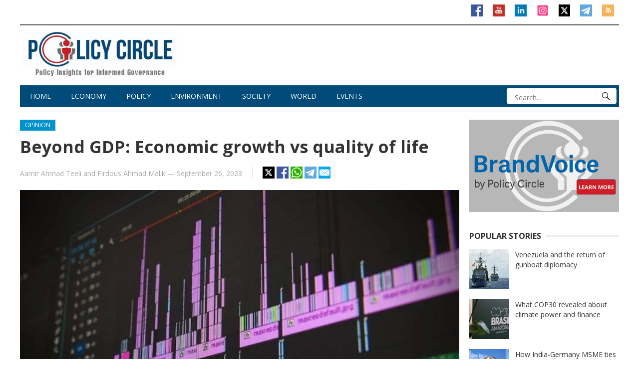

--- FILE ---
content_type: text/html; charset=UTF-8
request_url: https://www.policycircle.org/opinion/gdp-gowth-economic-development/
body_size: 19945
content:
<!DOCTYPE html>
<html lang="en-GB" prefix="og: https://ogp.me/ns#">
<head>
<meta charset="UTF-8">
<meta name="viewport" content="width=device-width, initial-scale=1">
<meta http-equiv="X-UA-Compatible" content="IE=edge">
<meta name="HandheldFriendly" content="true">
<link rel="profile" href="http://gmpg.org/xfn/11">
<link rel="icon" type="image/png" href="https://www.policycircle.org/wp-content/uploads/2020/01/logo.jpg" />

<!-- Author Meta Tags by Molongui Authorship, visit: https://wordpress.org/plugins/molongui-authorship/ -->
<meta name="author" content="Aamir Ahmad Teeli">
<meta name="author" content="Firdous Ahmad Malik">
<!-- /Molongui Authorship -->

<script>
					(function(){
						var zccmpurl = new URL(document.location.href);
						var cmp_id =  zccmpurl.search.split('zc_rid=')[1];
						if (cmp_id != undefined) {
							document.cookie = 'zc_rid=' + cmp_id + ';max-age=10800;path=/';
						}
					})();
				</script>
<!-- Search Engine Optimization by Rank Math PRO - https://rankmath.com/ -->
<title>Beyond GDP: Economic growth vs quality of life | Policy Circle</title>
<meta name="description" content="A compelling case for replacing #GDP as a measure of #economicdevelopment with more holistic indicators of #prosperity and well-being. #welfareeconomics #sdgs"/>
<meta name="robots" content="follow, index, max-snippet:-1, max-video-preview:-1, max-image-preview:large"/>
<link rel="canonical" href="https://www.policycircle.org/opinion/gdp-gowth-economic-development/" />
<meta property="og:locale" content="en_GB" />
<meta property="og:type" content="article" />
<meta property="og:title" content="Beyond GDP: Economic growth vs quality of life | Policy Circle" />
<meta property="og:description" content="A compelling case for replacing #GDP as a measure of #economicdevelopment with more holistic indicators of #prosperity and well-being. #welfareeconomics #sdgs" />
<meta property="og:url" content="https://www.policycircle.org/opinion/gdp-gowth-economic-development/" />
<meta property="og:site_name" content="Policy Circle" />
<meta property="article:tag" content="economic development" />
<meta property="article:tag" content="GDP" />
<meta property="article:tag" content="newsletter" />
<meta property="article:section" content="Opinion" />
<meta property="og:updated_time" content="2023-09-27T23:53:45+05:30" />
<meta property="og:image" content="https://www.policycircle.org/wp-content/uploads/2023/09/growth10.jpg" />
<meta property="og:image:secure_url" content="https://www.policycircle.org/wp-content/uploads/2023/09/growth10.jpg" />
<meta property="og:image:width" content="750" />
<meta property="og:image:height" content="501" />
<meta property="og:image:alt" content="GDP as a measure of prosperity" />
<meta property="og:image:type" content="image/jpeg" />
<meta property="article:published_time" content="2023-09-26T00:02:53+05:30" />
<meta property="article:modified_time" content="2023-09-27T23:53:45+05:30" />
<meta name="twitter:card" content="summary_large_image" />
<meta name="twitter:title" content="Beyond GDP: Economic growth vs quality of life | Policy Circle" />
<meta name="twitter:description" content="A compelling case for replacing #GDP as a measure of #economicdevelopment with more holistic indicators of #prosperity and well-being. #welfareeconomics #sdgs" />
<meta name="twitter:image" content="https://www.policycircle.org/wp-content/uploads/2023/09/growth10.jpg" />
<meta name="twitter:label1" content="Written by" />
<meta name="twitter:data1" content="Aamir Ahmad Teeli&nbsp;and&nbsp;Firdous Ahmad Malik" />
<meta name="twitter:label2" content="Time to read" />
<meta name="twitter:data2" content="6 minutes" />
<script type="application/ld+json" class="rank-math-schema-pro">{"@context":"https://schema.org","@graph":[{"@type":"Organization","@id":"https://www.policycircle.org/#organization","name":"Policy Circle","url":"https://www.policycircle.org","logo":{"@type":"ImageObject","@id":"https://www.policycircle.org/#logo","url":"https://www.policycircle.org/wp-content/uploads/2020/12/cropped-logo.jpg","contentUrl":"https://www.policycircle.org/wp-content/uploads/2020/12/cropped-logo.jpg","caption":"Policy Circle","inLanguage":"en-GB","width":"298","height":"298"},"description":"Policy Circle is a thought leadership platform dedicated to fostering informed dialogue on economy, public policy, and sustainable development."},{"@type":"WebSite","@id":"https://www.policycircle.org/#website","url":"https://www.policycircle.org","name":"Policy Circle","publisher":{"@id":"https://www.policycircle.org/#organization"},"inLanguage":"en-GB"},{"@type":"ImageObject","@id":"https://www.policycircle.org/wp-content/uploads/2023/09/growth10.jpg","url":"https://www.policycircle.org/wp-content/uploads/2023/09/growth10.jpg","width":"750","height":"501","caption":"GDP as a measure of prosperity","inLanguage":"en-GB"},{"@type":"WebPage","@id":"https://www.policycircle.org/opinion/gdp-gowth-economic-development/#webpage","url":"https://www.policycircle.org/opinion/gdp-gowth-economic-development/","name":"Beyond GDP: Economic growth vs quality of life | Policy Circle","datePublished":"2023-09-26T00:02:53+05:30","dateModified":"2023-09-27T23:53:45+05:30","isPartOf":{"@id":"https://www.policycircle.org/#website"},"primaryImageOfPage":{"@id":"https://www.policycircle.org/wp-content/uploads/2023/09/growth10.jpg"},"inLanguage":"en-GB"},{"@type":"Person","name":"Aamir Ahmad Teeli","image":{"@type":"ImageObject","url":"https://secure.gravatar.com/avatar/?s=96&amp;d=mm&amp;r=g"}},{"@type":"NewsArticle","headline":"Beyond GDP: Economic growth vs quality of life | Policy Circle","keywords":"GDP,SDGs,economic development","datePublished":"2023-09-26T00:02:53+05:30","dateModified":"2023-09-27T23:53:45+05:30","articleSection":"Economy, Opinion","author":{"@id":"https://www.policycircle.org/author/admin/?mab_v3=15121","name":"Aamir Ahmad Teeli&nbsp;and&nbsp;Firdous Ahmad Malik"},"publisher":{"@id":"https://www.policycircle.org/#organization"},"description":"A compelling case for replacing #GDP as a measure of #economicdevelopment with more holistic indicators of #prosperity and well-being. #welfareeconomics #sdgs","name":"Beyond GDP: Economic growth vs quality of life | Policy Circle","@id":"https://www.policycircle.org/opinion/gdp-gowth-economic-development/#richSnippet","isPartOf":{"@id":"https://www.policycircle.org/opinion/gdp-gowth-economic-development/#webpage"},"image":{"@id":"https://www.policycircle.org/wp-content/uploads/2023/09/growth10.jpg"},"inLanguage":"en-GB","mainEntityOfPage":{"@id":"https://www.policycircle.org/opinion/gdp-gowth-economic-development/#webpage"}}]}</script>
<!-- /Rank Math WordPress SEO plugin -->

<link rel='dns-prefetch' href='//fonts.googleapis.com' />
<link rel='dns-prefetch' href='//cdn.jsdelivr.net' />
<link rel="alternate" type="application/rss+xml" title="Policy Circle &raquo; Feed" href="https://www.policycircle.org/feed/" />
<link rel="alternate" type="application/rss+xml" title="Policy Circle &raquo; Comments Feed" href="https://www.policycircle.org/comments/feed/" />
<link rel="alternate" title="oEmbed (JSON)" type="application/json+oembed" href="https://www.policycircle.org/wp-json/oembed/1.0/embed?url=https%3A%2F%2Fwww.policycircle.org%2Fopinion%2Fgdp-gowth-economic-development%2F" />
<link rel="alternate" title="oEmbed (XML)" type="text/xml+oembed" href="https://www.policycircle.org/wp-json/oembed/1.0/embed?url=https%3A%2F%2Fwww.policycircle.org%2Fopinion%2Fgdp-gowth-economic-development%2F&#038;format=xml" />
<style id='wp-img-auto-sizes-contain-inline-css' type='text/css'>
img:is([sizes=auto i],[sizes^="auto," i]){contain-intrinsic-size:3000px 1500px}
/*# sourceURL=wp-img-auto-sizes-contain-inline-css */
</style>
<style id='wp-emoji-styles-inline-css' type='text/css'>

	img.wp-smiley, img.emoji {
		display: inline !important;
		border: none !important;
		box-shadow: none !important;
		height: 1em !important;
		width: 1em !important;
		margin: 0 0.07em !important;
		vertical-align: -0.1em !important;
		background: none !important;
		padding: 0 !important;
	}
/*# sourceURL=wp-emoji-styles-inline-css */
</style>
<style id='wp-block-library-inline-css' type='text/css'>
:root{--wp-block-synced-color:#7a00df;--wp-block-synced-color--rgb:122,0,223;--wp-bound-block-color:var(--wp-block-synced-color);--wp-editor-canvas-background:#ddd;--wp-admin-theme-color:#007cba;--wp-admin-theme-color--rgb:0,124,186;--wp-admin-theme-color-darker-10:#006ba1;--wp-admin-theme-color-darker-10--rgb:0,107,160.5;--wp-admin-theme-color-darker-20:#005a87;--wp-admin-theme-color-darker-20--rgb:0,90,135;--wp-admin-border-width-focus:2px}@media (min-resolution:192dpi){:root{--wp-admin-border-width-focus:1.5px}}.wp-element-button{cursor:pointer}:root .has-very-light-gray-background-color{background-color:#eee}:root .has-very-dark-gray-background-color{background-color:#313131}:root .has-very-light-gray-color{color:#eee}:root .has-very-dark-gray-color{color:#313131}:root .has-vivid-green-cyan-to-vivid-cyan-blue-gradient-background{background:linear-gradient(135deg,#00d084,#0693e3)}:root .has-purple-crush-gradient-background{background:linear-gradient(135deg,#34e2e4,#4721fb 50%,#ab1dfe)}:root .has-hazy-dawn-gradient-background{background:linear-gradient(135deg,#faaca8,#dad0ec)}:root .has-subdued-olive-gradient-background{background:linear-gradient(135deg,#fafae1,#67a671)}:root .has-atomic-cream-gradient-background{background:linear-gradient(135deg,#fdd79a,#004a59)}:root .has-nightshade-gradient-background{background:linear-gradient(135deg,#330968,#31cdcf)}:root .has-midnight-gradient-background{background:linear-gradient(135deg,#020381,#2874fc)}:root{--wp--preset--font-size--normal:16px;--wp--preset--font-size--huge:42px}.has-regular-font-size{font-size:1em}.has-larger-font-size{font-size:2.625em}.has-normal-font-size{font-size:var(--wp--preset--font-size--normal)}.has-huge-font-size{font-size:var(--wp--preset--font-size--huge)}.has-text-align-center{text-align:center}.has-text-align-left{text-align:left}.has-text-align-right{text-align:right}.has-fit-text{white-space:nowrap!important}#end-resizable-editor-section{display:none}.aligncenter{clear:both}.items-justified-left{justify-content:flex-start}.items-justified-center{justify-content:center}.items-justified-right{justify-content:flex-end}.items-justified-space-between{justify-content:space-between}.screen-reader-text{border:0;clip-path:inset(50%);height:1px;margin:-1px;overflow:hidden;padding:0;position:absolute;width:1px;word-wrap:normal!important}.screen-reader-text:focus{background-color:#ddd;clip-path:none;color:#444;display:block;font-size:1em;height:auto;left:5px;line-height:normal;padding:15px 23px 14px;text-decoration:none;top:5px;width:auto;z-index:100000}html :where(.has-border-color){border-style:solid}html :where([style*=border-top-color]){border-top-style:solid}html :where([style*=border-right-color]){border-right-style:solid}html :where([style*=border-bottom-color]){border-bottom-style:solid}html :where([style*=border-left-color]){border-left-style:solid}html :where([style*=border-width]){border-style:solid}html :where([style*=border-top-width]){border-top-style:solid}html :where([style*=border-right-width]){border-right-style:solid}html :where([style*=border-bottom-width]){border-bottom-style:solid}html :where([style*=border-left-width]){border-left-style:solid}html :where(img[class*=wp-image-]){height:auto;max-width:100%}:where(figure){margin:0 0 1em}html :where(.is-position-sticky){--wp-admin--admin-bar--position-offset:var(--wp-admin--admin-bar--height,0px)}@media screen and (max-width:600px){html :where(.is-position-sticky){--wp-admin--admin-bar--position-offset:0px}}

/*# sourceURL=wp-block-library-inline-css */
</style><style id='wp-block-image-inline-css' type='text/css'>
.wp-block-image>a,.wp-block-image>figure>a{display:inline-block}.wp-block-image img{box-sizing:border-box;height:auto;max-width:100%;vertical-align:bottom}@media not (prefers-reduced-motion){.wp-block-image img.hide{visibility:hidden}.wp-block-image img.show{animation:show-content-image .4s}}.wp-block-image[style*=border-radius] img,.wp-block-image[style*=border-radius]>a{border-radius:inherit}.wp-block-image.has-custom-border img{box-sizing:border-box}.wp-block-image.aligncenter{text-align:center}.wp-block-image.alignfull>a,.wp-block-image.alignwide>a{width:100%}.wp-block-image.alignfull img,.wp-block-image.alignwide img{height:auto;width:100%}.wp-block-image .aligncenter,.wp-block-image .alignleft,.wp-block-image .alignright,.wp-block-image.aligncenter,.wp-block-image.alignleft,.wp-block-image.alignright{display:table}.wp-block-image .aligncenter>figcaption,.wp-block-image .alignleft>figcaption,.wp-block-image .alignright>figcaption,.wp-block-image.aligncenter>figcaption,.wp-block-image.alignleft>figcaption,.wp-block-image.alignright>figcaption{caption-side:bottom;display:table-caption}.wp-block-image .alignleft{float:left;margin:.5em 1em .5em 0}.wp-block-image .alignright{float:right;margin:.5em 0 .5em 1em}.wp-block-image .aligncenter{margin-left:auto;margin-right:auto}.wp-block-image :where(figcaption){margin-bottom:1em;margin-top:.5em}.wp-block-image.is-style-circle-mask img{border-radius:9999px}@supports ((-webkit-mask-image:none) or (mask-image:none)) or (-webkit-mask-image:none){.wp-block-image.is-style-circle-mask img{border-radius:0;-webkit-mask-image:url('data:image/svg+xml;utf8,<svg viewBox="0 0 100 100" xmlns="http://www.w3.org/2000/svg"><circle cx="50" cy="50" r="50"/></svg>');mask-image:url('data:image/svg+xml;utf8,<svg viewBox="0 0 100 100" xmlns="http://www.w3.org/2000/svg"><circle cx="50" cy="50" r="50"/></svg>');mask-mode:alpha;-webkit-mask-position:center;mask-position:center;-webkit-mask-repeat:no-repeat;mask-repeat:no-repeat;-webkit-mask-size:contain;mask-size:contain}}:root :where(.wp-block-image.is-style-rounded img,.wp-block-image .is-style-rounded img){border-radius:9999px}.wp-block-image figure{margin:0}.wp-lightbox-container{display:flex;flex-direction:column;position:relative}.wp-lightbox-container img{cursor:zoom-in}.wp-lightbox-container img:hover+button{opacity:1}.wp-lightbox-container button{align-items:center;backdrop-filter:blur(16px) saturate(180%);background-color:#5a5a5a40;border:none;border-radius:4px;cursor:zoom-in;display:flex;height:20px;justify-content:center;opacity:0;padding:0;position:absolute;right:16px;text-align:center;top:16px;width:20px;z-index:100}@media not (prefers-reduced-motion){.wp-lightbox-container button{transition:opacity .2s ease}}.wp-lightbox-container button:focus-visible{outline:3px auto #5a5a5a40;outline:3px auto -webkit-focus-ring-color;outline-offset:3px}.wp-lightbox-container button:hover{cursor:pointer;opacity:1}.wp-lightbox-container button:focus{opacity:1}.wp-lightbox-container button:focus,.wp-lightbox-container button:hover,.wp-lightbox-container button:not(:hover):not(:active):not(.has-background){background-color:#5a5a5a40;border:none}.wp-lightbox-overlay{box-sizing:border-box;cursor:zoom-out;height:100vh;left:0;overflow:hidden;position:fixed;top:0;visibility:hidden;width:100%;z-index:100000}.wp-lightbox-overlay .close-button{align-items:center;cursor:pointer;display:flex;justify-content:center;min-height:40px;min-width:40px;padding:0;position:absolute;right:calc(env(safe-area-inset-right) + 16px);top:calc(env(safe-area-inset-top) + 16px);z-index:5000000}.wp-lightbox-overlay .close-button:focus,.wp-lightbox-overlay .close-button:hover,.wp-lightbox-overlay .close-button:not(:hover):not(:active):not(.has-background){background:none;border:none}.wp-lightbox-overlay .lightbox-image-container{height:var(--wp--lightbox-container-height);left:50%;overflow:hidden;position:absolute;top:50%;transform:translate(-50%,-50%);transform-origin:top left;width:var(--wp--lightbox-container-width);z-index:9999999999}.wp-lightbox-overlay .wp-block-image{align-items:center;box-sizing:border-box;display:flex;height:100%;justify-content:center;margin:0;position:relative;transform-origin:0 0;width:100%;z-index:3000000}.wp-lightbox-overlay .wp-block-image img{height:var(--wp--lightbox-image-height);min-height:var(--wp--lightbox-image-height);min-width:var(--wp--lightbox-image-width);width:var(--wp--lightbox-image-width)}.wp-lightbox-overlay .wp-block-image figcaption{display:none}.wp-lightbox-overlay button{background:none;border:none}.wp-lightbox-overlay .scrim{background-color:#fff;height:100%;opacity:.9;position:absolute;width:100%;z-index:2000000}.wp-lightbox-overlay.active{visibility:visible}@media not (prefers-reduced-motion){.wp-lightbox-overlay.active{animation:turn-on-visibility .25s both}.wp-lightbox-overlay.active img{animation:turn-on-visibility .35s both}.wp-lightbox-overlay.show-closing-animation:not(.active){animation:turn-off-visibility .35s both}.wp-lightbox-overlay.show-closing-animation:not(.active) img{animation:turn-off-visibility .25s both}.wp-lightbox-overlay.zoom.active{animation:none;opacity:1;visibility:visible}.wp-lightbox-overlay.zoom.active .lightbox-image-container{animation:lightbox-zoom-in .4s}.wp-lightbox-overlay.zoom.active .lightbox-image-container img{animation:none}.wp-lightbox-overlay.zoom.active .scrim{animation:turn-on-visibility .4s forwards}.wp-lightbox-overlay.zoom.show-closing-animation:not(.active){animation:none}.wp-lightbox-overlay.zoom.show-closing-animation:not(.active) .lightbox-image-container{animation:lightbox-zoom-out .4s}.wp-lightbox-overlay.zoom.show-closing-animation:not(.active) .lightbox-image-container img{animation:none}.wp-lightbox-overlay.zoom.show-closing-animation:not(.active) .scrim{animation:turn-off-visibility .4s forwards}}@keyframes show-content-image{0%{visibility:hidden}99%{visibility:hidden}to{visibility:visible}}@keyframes turn-on-visibility{0%{opacity:0}to{opacity:1}}@keyframes turn-off-visibility{0%{opacity:1;visibility:visible}99%{opacity:0;visibility:visible}to{opacity:0;visibility:hidden}}@keyframes lightbox-zoom-in{0%{transform:translate(calc((-100vw + var(--wp--lightbox-scrollbar-width))/2 + var(--wp--lightbox-initial-left-position)),calc(-50vh + var(--wp--lightbox-initial-top-position))) scale(var(--wp--lightbox-scale))}to{transform:translate(-50%,-50%) scale(1)}}@keyframes lightbox-zoom-out{0%{transform:translate(-50%,-50%) scale(1);visibility:visible}99%{visibility:visible}to{transform:translate(calc((-100vw + var(--wp--lightbox-scrollbar-width))/2 + var(--wp--lightbox-initial-left-position)),calc(-50vh + var(--wp--lightbox-initial-top-position))) scale(var(--wp--lightbox-scale));visibility:hidden}}
/*# sourceURL=https://www.policycircle.org/wp-includes/blocks/image/style.min.css */
</style>
<style id='global-styles-inline-css' type='text/css'>
:root{--wp--preset--aspect-ratio--square: 1;--wp--preset--aspect-ratio--4-3: 4/3;--wp--preset--aspect-ratio--3-4: 3/4;--wp--preset--aspect-ratio--3-2: 3/2;--wp--preset--aspect-ratio--2-3: 2/3;--wp--preset--aspect-ratio--16-9: 16/9;--wp--preset--aspect-ratio--9-16: 9/16;--wp--preset--color--black: #000000;--wp--preset--color--cyan-bluish-gray: #abb8c3;--wp--preset--color--white: #ffffff;--wp--preset--color--pale-pink: #f78da7;--wp--preset--color--vivid-red: #cf2e2e;--wp--preset--color--luminous-vivid-orange: #ff6900;--wp--preset--color--luminous-vivid-amber: #fcb900;--wp--preset--color--light-green-cyan: #7bdcb5;--wp--preset--color--vivid-green-cyan: #00d084;--wp--preset--color--pale-cyan-blue: #8ed1fc;--wp--preset--color--vivid-cyan-blue: #0693e3;--wp--preset--color--vivid-purple: #9b51e0;--wp--preset--gradient--vivid-cyan-blue-to-vivid-purple: linear-gradient(135deg,rgb(6,147,227) 0%,rgb(155,81,224) 100%);--wp--preset--gradient--light-green-cyan-to-vivid-green-cyan: linear-gradient(135deg,rgb(122,220,180) 0%,rgb(0,208,130) 100%);--wp--preset--gradient--luminous-vivid-amber-to-luminous-vivid-orange: linear-gradient(135deg,rgb(252,185,0) 0%,rgb(255,105,0) 100%);--wp--preset--gradient--luminous-vivid-orange-to-vivid-red: linear-gradient(135deg,rgb(255,105,0) 0%,rgb(207,46,46) 100%);--wp--preset--gradient--very-light-gray-to-cyan-bluish-gray: linear-gradient(135deg,rgb(238,238,238) 0%,rgb(169,184,195) 100%);--wp--preset--gradient--cool-to-warm-spectrum: linear-gradient(135deg,rgb(74,234,220) 0%,rgb(151,120,209) 20%,rgb(207,42,186) 40%,rgb(238,44,130) 60%,rgb(251,105,98) 80%,rgb(254,248,76) 100%);--wp--preset--gradient--blush-light-purple: linear-gradient(135deg,rgb(255,206,236) 0%,rgb(152,150,240) 100%);--wp--preset--gradient--blush-bordeaux: linear-gradient(135deg,rgb(254,205,165) 0%,rgb(254,45,45) 50%,rgb(107,0,62) 100%);--wp--preset--gradient--luminous-dusk: linear-gradient(135deg,rgb(255,203,112) 0%,rgb(199,81,192) 50%,rgb(65,88,208) 100%);--wp--preset--gradient--pale-ocean: linear-gradient(135deg,rgb(255,245,203) 0%,rgb(182,227,212) 50%,rgb(51,167,181) 100%);--wp--preset--gradient--electric-grass: linear-gradient(135deg,rgb(202,248,128) 0%,rgb(113,206,126) 100%);--wp--preset--gradient--midnight: linear-gradient(135deg,rgb(2,3,129) 0%,rgb(40,116,252) 100%);--wp--preset--font-size--small: 13px;--wp--preset--font-size--medium: 20px;--wp--preset--font-size--large: 36px;--wp--preset--font-size--x-large: 42px;--wp--preset--spacing--20: 0.44rem;--wp--preset--spacing--30: 0.67rem;--wp--preset--spacing--40: 1rem;--wp--preset--spacing--50: 1.5rem;--wp--preset--spacing--60: 2.25rem;--wp--preset--spacing--70: 3.38rem;--wp--preset--spacing--80: 5.06rem;--wp--preset--shadow--natural: 6px 6px 9px rgba(0, 0, 0, 0.2);--wp--preset--shadow--deep: 12px 12px 50px rgba(0, 0, 0, 0.4);--wp--preset--shadow--sharp: 6px 6px 0px rgba(0, 0, 0, 0.2);--wp--preset--shadow--outlined: 6px 6px 0px -3px rgb(255, 255, 255), 6px 6px rgb(0, 0, 0);--wp--preset--shadow--crisp: 6px 6px 0px rgb(0, 0, 0);}:where(.is-layout-flex){gap: 0.5em;}:where(.is-layout-grid){gap: 0.5em;}body .is-layout-flex{display: flex;}.is-layout-flex{flex-wrap: wrap;align-items: center;}.is-layout-flex > :is(*, div){margin: 0;}body .is-layout-grid{display: grid;}.is-layout-grid > :is(*, div){margin: 0;}:where(.wp-block-columns.is-layout-flex){gap: 2em;}:where(.wp-block-columns.is-layout-grid){gap: 2em;}:where(.wp-block-post-template.is-layout-flex){gap: 1.25em;}:where(.wp-block-post-template.is-layout-grid){gap: 1.25em;}.has-black-color{color: var(--wp--preset--color--black) !important;}.has-cyan-bluish-gray-color{color: var(--wp--preset--color--cyan-bluish-gray) !important;}.has-white-color{color: var(--wp--preset--color--white) !important;}.has-pale-pink-color{color: var(--wp--preset--color--pale-pink) !important;}.has-vivid-red-color{color: var(--wp--preset--color--vivid-red) !important;}.has-luminous-vivid-orange-color{color: var(--wp--preset--color--luminous-vivid-orange) !important;}.has-luminous-vivid-amber-color{color: var(--wp--preset--color--luminous-vivid-amber) !important;}.has-light-green-cyan-color{color: var(--wp--preset--color--light-green-cyan) !important;}.has-vivid-green-cyan-color{color: var(--wp--preset--color--vivid-green-cyan) !important;}.has-pale-cyan-blue-color{color: var(--wp--preset--color--pale-cyan-blue) !important;}.has-vivid-cyan-blue-color{color: var(--wp--preset--color--vivid-cyan-blue) !important;}.has-vivid-purple-color{color: var(--wp--preset--color--vivid-purple) !important;}.has-black-background-color{background-color: var(--wp--preset--color--black) !important;}.has-cyan-bluish-gray-background-color{background-color: var(--wp--preset--color--cyan-bluish-gray) !important;}.has-white-background-color{background-color: var(--wp--preset--color--white) !important;}.has-pale-pink-background-color{background-color: var(--wp--preset--color--pale-pink) !important;}.has-vivid-red-background-color{background-color: var(--wp--preset--color--vivid-red) !important;}.has-luminous-vivid-orange-background-color{background-color: var(--wp--preset--color--luminous-vivid-orange) !important;}.has-luminous-vivid-amber-background-color{background-color: var(--wp--preset--color--luminous-vivid-amber) !important;}.has-light-green-cyan-background-color{background-color: var(--wp--preset--color--light-green-cyan) !important;}.has-vivid-green-cyan-background-color{background-color: var(--wp--preset--color--vivid-green-cyan) !important;}.has-pale-cyan-blue-background-color{background-color: var(--wp--preset--color--pale-cyan-blue) !important;}.has-vivid-cyan-blue-background-color{background-color: var(--wp--preset--color--vivid-cyan-blue) !important;}.has-vivid-purple-background-color{background-color: var(--wp--preset--color--vivid-purple) !important;}.has-black-border-color{border-color: var(--wp--preset--color--black) !important;}.has-cyan-bluish-gray-border-color{border-color: var(--wp--preset--color--cyan-bluish-gray) !important;}.has-white-border-color{border-color: var(--wp--preset--color--white) !important;}.has-pale-pink-border-color{border-color: var(--wp--preset--color--pale-pink) !important;}.has-vivid-red-border-color{border-color: var(--wp--preset--color--vivid-red) !important;}.has-luminous-vivid-orange-border-color{border-color: var(--wp--preset--color--luminous-vivid-orange) !important;}.has-luminous-vivid-amber-border-color{border-color: var(--wp--preset--color--luminous-vivid-amber) !important;}.has-light-green-cyan-border-color{border-color: var(--wp--preset--color--light-green-cyan) !important;}.has-vivid-green-cyan-border-color{border-color: var(--wp--preset--color--vivid-green-cyan) !important;}.has-pale-cyan-blue-border-color{border-color: var(--wp--preset--color--pale-cyan-blue) !important;}.has-vivid-cyan-blue-border-color{border-color: var(--wp--preset--color--vivid-cyan-blue) !important;}.has-vivid-purple-border-color{border-color: var(--wp--preset--color--vivid-purple) !important;}.has-vivid-cyan-blue-to-vivid-purple-gradient-background{background: var(--wp--preset--gradient--vivid-cyan-blue-to-vivid-purple) !important;}.has-light-green-cyan-to-vivid-green-cyan-gradient-background{background: var(--wp--preset--gradient--light-green-cyan-to-vivid-green-cyan) !important;}.has-luminous-vivid-amber-to-luminous-vivid-orange-gradient-background{background: var(--wp--preset--gradient--luminous-vivid-amber-to-luminous-vivid-orange) !important;}.has-luminous-vivid-orange-to-vivid-red-gradient-background{background: var(--wp--preset--gradient--luminous-vivid-orange-to-vivid-red) !important;}.has-very-light-gray-to-cyan-bluish-gray-gradient-background{background: var(--wp--preset--gradient--very-light-gray-to-cyan-bluish-gray) !important;}.has-cool-to-warm-spectrum-gradient-background{background: var(--wp--preset--gradient--cool-to-warm-spectrum) !important;}.has-blush-light-purple-gradient-background{background: var(--wp--preset--gradient--blush-light-purple) !important;}.has-blush-bordeaux-gradient-background{background: var(--wp--preset--gradient--blush-bordeaux) !important;}.has-luminous-dusk-gradient-background{background: var(--wp--preset--gradient--luminous-dusk) !important;}.has-pale-ocean-gradient-background{background: var(--wp--preset--gradient--pale-ocean) !important;}.has-electric-grass-gradient-background{background: var(--wp--preset--gradient--electric-grass) !important;}.has-midnight-gradient-background{background: var(--wp--preset--gradient--midnight) !important;}.has-small-font-size{font-size: var(--wp--preset--font-size--small) !important;}.has-medium-font-size{font-size: var(--wp--preset--font-size--medium) !important;}.has-large-font-size{font-size: var(--wp--preset--font-size--large) !important;}.has-x-large-font-size{font-size: var(--wp--preset--font-size--x-large) !important;}
/*# sourceURL=global-styles-inline-css */
</style>

<style id='classic-theme-styles-inline-css' type='text/css'>
/*! This file is auto-generated */
.wp-block-button__link{color:#fff;background-color:#32373c;border-radius:9999px;box-shadow:none;text-decoration:none;padding:calc(.667em + 2px) calc(1.333em + 2px);font-size:1.125em}.wp-block-file__button{background:#32373c;color:#fff;text-decoration:none}
/*# sourceURL=/wp-includes/css/classic-themes.min.css */
</style>
<link crossorigin="anonymous" rel='stylesheet' id='demo_fonts-css' href='//fonts.googleapis.com/css?family=Open+Sans%3Aregular%2Citalic%2C700%26subset%3Dlatin%2C' type='text/css' media='screen' />
<link rel='stylesheet' id='newsnow_pro-style-css' href='https://www.policycircle.org/wp-content/themes/newsnow-pro/style.css?ver=20180523' type='text/css' media='all' />
<link rel='stylesheet' id='genericons-style-css' href='https://www.policycircle.org/wp-content/themes/newsnow-pro/genericons/genericons.css?ver=6.9' type='text/css' media='all' />
<link rel='stylesheet' id='responsive-style-css' href='https://www.policycircle.org/wp-content/themes/newsnow-pro/responsive.css?ver=20161209' type='text/css' media='all' />
<link rel='stylesheet' id='font-awesome-css' href='https://cdn.jsdelivr.net/npm/font-awesome@4.7.0/css/font-awesome.css?ver=6.9' type='text/css' media='all' />
<script type="text/javascript" src="https://www.policycircle.org/wp-includes/js/jquery/jquery.min.js?ver=3.7.1" id="jquery-core-js"></script>
<script type="text/javascript" src="https://www.policycircle.org/wp-includes/js/jquery/jquery-migrate.min.js?ver=3.4.1" id="jquery-migrate-js"></script>
<link rel="https://api.w.org/" href="https://www.policycircle.org/wp-json/" /><link rel="alternate" title="JSON" type="application/json" href="https://www.policycircle.org/wp-json/wp/v2/posts/15121" /><link rel="EditURI" type="application/rsd+xml" title="RSD" href="https://www.policycircle.org/xmlrpc.php?rsd" />
<meta name="generator" content="WordPress 6.9" />
<link rel='shortlink' href='https://www.policycircle.org/?p=15121' />
<!-- Google tag (gtag.js) -->
<script async src="https://www.googletagmanager.com/gtag/js?id=G-VEY37HEPKP"></script>
<script>
  window.dataLayer = window.dataLayer || [];
  function gtag(){dataLayer.push(arguments);}
  gtag('js', new Date());
  gtag('config', 'G-VEY37HEPKP');
</script>

<!-- G Adsense --> 
<script async src="https://pagead2.googlesyndication.com/pagead/js/adsbygoogle.js?client=ca-pub-1140133964675061" crossorigin="anonymous"></script>

<script async custom-element="amp-auto-ads" src="https://cdn.ampproject.org/v0/amp-auto-ads-0.1.js"></script>
            <style>
                .molongui-disabled-link
                {
                    border-bottom: none !important;
                    text-decoration: none !important;
                    color: inherit !important;
                    cursor: inherit !important;
                }
                .molongui-disabled-link:hover,
                .molongui-disabled-link:hover span
                {
                    border-bottom: none !important;
                    text-decoration: none !important;
                    color: inherit !important;
                    cursor: inherit !important;
                }
            </style>
            <link rel="amphtml" href="https://www.policycircle.org/opinion/gdp-gowth-economic-development/amp/"><script type="text/javascript" id="google_gtagjs" src="https://www.policycircle.org/?local_ga_js=3a670acfa0ff854c8e142d0a7806bf13" async="async"></script>
<script type="text/javascript" id="google_gtagjs-inline">
/* <![CDATA[ */
window.dataLayer = window.dataLayer || [];function gtag(){dataLayer.push(arguments);}gtag('set', 'linker', {"domains":["www.policycircle.org"]} );gtag('js', new Date());gtag('config', 'G-VEY37HEPKP', {} );
/* ]]> */
</script>
<link rel="icon" href="https://www.policycircle.org/wp-content/uploads/2020/12/cropped-logo-48x48.jpg" sizes="32x32" />
<link rel="icon" href="https://www.policycircle.org/wp-content/uploads/2020/12/cropped-logo.jpg" sizes="192x192" />
<link rel="apple-touch-icon" href="https://www.policycircle.org/wp-content/uploads/2020/12/cropped-logo.jpg" />
<meta name="msapplication-TileImage" content="https://www.policycircle.org/wp-content/uploads/2020/12/cropped-logo.jpg" />
		<style type="text/css" id="wp-custom-css">
			.ribbon {
	display: none;
}

.site-branding img {
	max-width: unset;
}

.site-header .site-start .container {
	border-top: solid 0.2em gray;
}

.site-header #primary-bar .header-search { display: none }

.site-header #primary-bar {
	border-bottom: 0;
}

#primary-menu li {
	border-left: 0;
	font-size: 1.67em;
	color: dimgray;
}

.header-search {
	height: 33px;
	top: 5px;
	right: 5px;
	border-radius: 0.3em;
}
.header-search .search-submit {
	height: 33px;
	border-radius: 0.3em;
}
.header-search .search-input:focus {
	background-color: inherit;
}
.site-header #primary-bar #primary-menu {
	float:right;
}
.site-header #primary-bar #primary-menu::after {
	clear: both;
}

.site-main .entry-header .entry-date,
.site-main .entry-header .entry-comment {
	display: none;
}
.single-post .entry-header .entry-date {
	display: inline-block;
}

.widget .entry-meta {
	display: none;
}


.fa-facebook-square:before {
	color: #3b5998;
}
.fa-twitter-square:before {
	color: #55acee;
}
.fa-linkedin-square:before {
	color: #05C;
}
.fa-envelope-square:before {
	color: #d93e2d;
}
@media only screen and (min-width: 1080px) {
	#home-welcome {
		margin-bottom: 15px;
	}
	#latest-content {
		min-height: 600px;
	}
}
#latest-content .more-button {
	display: none;
}
#latest-content .latest-square {
	border-bottom: none;
	margin-bottom: 15px;
	padding-bottom: 10px;
}
#latest-content h3 {
	text-align: left;
	border-bottom: 0;
}
#latest-content .latest-square.last {
	margin-bottom: 0;
}

.site-footer .widget_social_icons {
	background-color: inherit;
	padding: 0;
}
.site-footer .widget_social_icons ul {
	text-align: left;
}
.site-footer .widget_social_icons .widget-title {
	font-size: 20px;
	margin-bottom: 20px;
	text-align: left;
}

#featured-content .featured-slide .entry-title a:hover {
	text-decoration-line: none;
}

.single-post .entry-content figure {
	margin-bottom: 1em;
}
.single-post .entry-content figure img {
	margin-bottom: 0;
}
.single-post .entry-content figcaption {
	font-style: italic;
	font-size: 0.9em;
	line-height: 1.5em;
}

.site-footer .footer-column {
	width: 261px;
	margin-right: 39px; 
}
site-footer .footer-column:last-child {
	margin-right: 0;
}


#primary-menu .menu-item .menu-img {
	height: 1.7em;
}
#primary-menu.sf-menu li a {
	padding: 8px 10px 0 10px;
}

.mc4wp-form-basic {
	color: white;
	background: #004b79;
  padding: 10px 20px 5px 20px;
	margin: 0;
}

#text-4.widget.widget_text {
	margin-bottom: 25px;
}
.widget.widget_media_video .widget-title {
	text-transform: capitalize;
}
.widget.widget_media_video .widget-title:after {
	background-color: white;
	content: "";
}
/* Mailchimp css
.nl-head {
	color: #0091cd;
	color: #f5f5f5;
	font-family: "Open Sans", "Helvetica Neue", Helvetica, Arial, sans-serif;
	font-weight: bold;
	font-size: 18px;
  margin-top: 5px;
	margin-bottom: 15px;
  padding-bottom: 12px;
  text-transform: uppercase;
}
.nl-subhead {
	font-size: 15px;
	margin-bottom: 20px !important;
}
.nl-input {
	margin-bottom: 25px !important;
}
.nl-submit {
	margin-top: 35px;
}
.nl-submit input[type="submit"] {
	background-color: #0091cd;
	color: white;
	text-transform: uppercase;
}
*/

#newsnow_pro-social-4 .widget-title {
	margin-bottom: 15px;
}

.sidebar .widget {
	margin-bottom: 36px
}

#gotonl {
	font-size: 1.25em;
	text-decoration: none;
}

@media only screen and (max-width: 959px) {
	.header-ad {
		display: block;
		width: unset;
	}
}

.site-branding img {
	max-height: 100px;
}
@media only screen and (max-width: 767px) {
	.site-branding img {
		max-height: 60px;
	}
}
@media only screen and (max-width: 960px) {
	.site-branding img {
		max-height: 60px;
		margin-right: 60px;
	}
}

.single .content-ad-top {
  border-bottom: 1px solid #e9e9e9;
  margin: 0 0 25px;
  padding: 0 0 25px;
  text-align: center;
}

.single-post .content-ad-top {
	display: none;
}

.channel-msg {
	font-family: serif;
	font-weight: bold;
	margin-bottom: 1.1em;
}

a[href^="tel:"] {
	text-decoration: none;
}

body.page-id-14 h2, body.page-id-14 h3 {
	margin-top : 1em;
}
body.page-id-14 h3 ~ p {
	display: inline-block;
	width: 200px
}
body.page-id-14 p > img {
	width: 180px;
}
body.page-id-14 h3 ~ p + p {
	width: 70%;
	vertical-align: top;
	text-justify: auto;
}
@media only screen and (max-width: 707px) {
 body.page-id-14 h3 ~ p + p {
	width: 95%;
 }
}

.page-id-30820 #secondary-bar,
.page-id-30820 .mobile-menu-icon .menu-icon-open,
.category-2493 #secondary-bar,
.category-2493 .mobile-menu-icon .menu-icon-open,
.single-post:has(.cate-2493)  #secondary-bar,
.single-post:has(.cate-2493) .mobile-menu-icon .menu-icon-open,
.single-post:has(.cate-2493) .entry-category-icon > a {
	background: #686b6e;
}

.page-id-30820 .sidebar {
	display: none !important;
}

.page-id-30820 #logo img,
.category-2493 #logo img,
.single-post:has(.cate-2493) #logo img {
	content: url("https://www.policycircle.org/wp-content/uploads/2025/08/brandvoice-logo2.png");
}		</style>
		
<style type="text/css" media="all">
	body,
	.breadcrumbs h3,
	.section-header h3,
	label,
	input,
	input[type="text"],
	input[type="email"],
	input[type="url"],
	input[type="search"],
	input[type="password"],
	textarea,
	button,
	.btn,
	input[type="submit"],
	input[type="reset"],
	input[type="button"],
	table,
	.sidebar .widget_ad .widget-title,
	.site-footer .widget_ad .widget-title {
		font-family: "Open Sans", "Helvetica Neue", Helvetica, Arial, sans-serif;
	}
	h1,h2,h3,h4,h5,h6 {
		font-family: "Open Sans", "Helvetica Neue", Helvetica, Arial, sans-serif;
	}
	a,
	a:visited,
	.sf-menu ul li li a:hover,
	.sf-menu li.sfHover li a:hover,
	#primary-menu li a:hover,
	#primary-menu li.current-menu-item a,
	#primary-menu li li a:hover,
	#primary-menu li li.current-menu-item a:hover,
	#secondary-menu li li a:hover,
	.entry-meta a,
	.edit-link a,
	.comment-reply-title small a:hover,
	.entry-content a,
	.entry-content a:visited,
	.page-content a,
	.page-content a:visited,
	.pagination .page-numbers.current,
	#latest-content h3,
	.content-block .section-heading h3 a,
	.content-block .section-heading h3 a:visited,
	.header-search .search-submit:hover {
		color: #0091cd;
	}	
	a:hover,
	.site-title a:hover,
	.mobile-menu ul li a:hover,
	.pagination .page-numbers:hover,	
	.sidebar .widget a:hover,
	.site-footer .widget a:hover,
	.sidebar .widget ul li a:hover,
	.site-footer .widget ul li a:hover,
	.entry-related .hentry .entry-title a:hover,
	.author-box .author-name span a:hover,
	.entry-tags .tag-links a:hover:before,
	.widget_tag_cloud .tagcloud a:hover:before,
	.entry-content a:hover,
	.page-content a:hover,
	.content-block .section-heading h3 a:hover,
	.content-block .section-heading .section-more-link a:hover,
	.entry-meta .entry-comment a:hover,
	.entry-title a:hover,
	.page-content ul li:before,
	.entry-content ul li:before {
		color: #005fa8;
	}
	.mobile-menu-icon .menu-icon-close,
	.mobile-menu-icon .menu-icon-open,
	.widget_newsletter form input[type="submit"],
	.widget_newsletter form input[type="button"],
	.widget_newsletter form button,
	.more-button a,
	.more-button a:hover,
	.entry-header .entry-category-icon a,
	#secondary-menu li.current-menu-item a,
	#secondary-menu li.sfHover a,
	#secondary-menu li a:hover {
		background-color: #0091cd;
	}
	#secondary-bar,
	button,
	.btn,
	input[type="submit"],
	input[type="reset"],
	input[type="button"],
	button:hover,
	.btn:hover,
	input[type="reset"]:hover,
	input[type="submit"]:hover,
	input[type="button"]:hover {
		background-color: #004b79;
	}
</style>
</head>

<body class="wp-singular post-template-default single single-post postid-15121 single-format-standard wp-theme-newsnow-pro group-blog">

<!-- AMP auto ads -->
<amp-auto-ads type="adsense" data-ad-client="ca-pub-1140133964675061"></amp-auto-ads>

<div id="page" class="site">

	<header id="masthead" class="site-header clear">

		<div id="primary-bar">

			<div class="container">

			<nav id="primary-nav" class="main-navigation">

				<div class="menu-top_menu-container"><ul id="primary-menu" class="sf-menu"><li id="menu-item-91" class="menu-item menu-item-type-custom menu-item-object-custom menu-item-91"><a href="https://www.facebook.com/policycircles">Facebook</a></li>
<li id="menu-item-9839" class="menu-item menu-item-type-custom menu-item-object-custom menu-item-9839"><a href="https://www.youtube.com/@PolicyCircle">Youtube</a></li>
<li id="menu-item-25" class="menu-item menu-item-type-custom menu-item-object-custom menu-item-25"><a href="https://www.linkedin.com/company/policy-circle">LinkedIn</a></li>
<li id="menu-item-3591" class="menu-item menu-item-type-custom menu-item-object-custom menu-item-3591"><a href="https://www.instagram.com/policycircle/">Instagram</a></li>
<li id="menu-item-92" class="menu-item menu-item-type-custom menu-item-object-custom menu-item-92"><a href="https://twitter.com/policy_circle">Twitter</a></li>
<li id="menu-item-9837" class="menu-item menu-item-type-custom menu-item-object-custom menu-item-9837"><a href="https://t.me/policycircle">Telegram</a></li>
<li id="menu-item-9838" class="menu-item menu-item-type-custom menu-item-object-custom menu-item-9838"><a href="https://www.policycircle.org/feed/">RSS Feed</a></li>
</ul></div>
			</nav><!-- #primary-nav -->	

			
			</div><!-- .container -->

		</div><!-- #primary-bar -->	

		<div class="site-start clear">

			<div class="container">

			<div class="site-branding">

								
				<div id="logo">
					<span class="helper"></span>
					<a href="https://www.policycircle.org/" rel="home">
						<img src="https://www.policycircle.org/wp-content/uploads/2023/05/policy-circle-with-tagline-lower-1.png" alt="website logo"/>
					</a>
				</div><!-- #logo -->

				
			</div><!-- .site-branding -->

			
			<span class="mobile-menu-icon">
				<span class="menu-icon-open">Menu</span>
				<span class="menu-icon-close"><span class="genericon genericon-close"></span></span>		
			</span>	
			
			</div><!-- .container -->

		</div><!-- .site-start -->

		<div id="secondary-bar" class="container clear">

			<div class="container">

			<nav id="secondary-nav" class="secondary-navigation">

				<div class="menu-main_menu-container"><ul id="secondary-menu" class="sf-menu"><li id="menu-item-21" class="menu-item menu-item-type-custom menu-item-object-custom menu-item-21"><a href="/">Home</a></li>
<li id="menu-item-16" class="menu-item menu-item-type-taxonomy menu-item-object-category current-post-ancestor current-menu-parent current-post-parent menu-item-16"><a href="https://www.policycircle.org/category/economy/">Economy</a></li>
<li id="menu-item-12099" class="menu-item menu-item-type-taxonomy menu-item-object-category menu-item-12099"><a href="https://www.policycircle.org/category/policy/">Policy</a></li>
<li id="menu-item-902" class="menu-item menu-item-type-taxonomy menu-item-object-category menu-item-902"><a href="https://www.policycircle.org/category/environment/">Environment</a></li>
<li id="menu-item-1032" class="menu-item menu-item-type-taxonomy menu-item-object-category menu-item-1032"><a href="https://www.policycircle.org/category/society/">Society</a></li>
<li id="menu-item-27030" class="menu-item menu-item-type-taxonomy menu-item-object-category menu-item-27030"><a href="https://www.policycircle.org/category/world/">World</a></li>
<li id="menu-item-6645" class="menu-item menu-item-type-post_type menu-item-object-page menu-item-6645"><a href="https://www.policycircle.org/events/">Events</a></li>
</ul></div>
			</nav><!-- #secondary-nav -->

			
				<div class="header-search">
					<form id="searchform" method="get" action="https://www.policycircle.org/">
						<input type="search" name="s" class="search-input" placeholder="Search..." autocomplete="off">
						<button type="submit" class="search-submit"><span class="genericon genericon-search"></span></button>		
					</form>
				</div><!-- .header-search -->

			
			</div><!-- .container -->				

		</div><!-- .secondary-bar -->

		<div class="mobile-menu clear">

			<div class="container">

			<div class="menu-left"><h3>Social</h3><div class="menu-top_menu-container"><ul id="primary-mobile-menu" class=""><li class="menu-item menu-item-type-custom menu-item-object-custom menu-item-91"><a href="https://www.facebook.com/policycircles">Facebook</a></li>
<li class="menu-item menu-item-type-custom menu-item-object-custom menu-item-9839"><a href="https://www.youtube.com/@PolicyCircle">Youtube</a></li>
<li class="menu-item menu-item-type-custom menu-item-object-custom menu-item-25"><a href="https://www.linkedin.com/company/policy-circle">LinkedIn</a></li>
<li class="menu-item menu-item-type-custom menu-item-object-custom menu-item-3591"><a href="https://www.instagram.com/policycircle/">Instagram</a></li>
<li class="menu-item menu-item-type-custom menu-item-object-custom menu-item-92"><a href="https://twitter.com/policy_circle">Twitter</a></li>
<li class="menu-item menu-item-type-custom menu-item-object-custom menu-item-9837"><a href="https://t.me/policycircle">Telegram</a></li>
<li class="menu-item menu-item-type-custom menu-item-object-custom menu-item-9838"><a href="https://www.policycircle.org/feed/">RSS Feed</a></li>
</ul></div></div><div class="menu-right"><h3>Menu</h3><div class="menu-main_menu-container"><ul id="secondary-mobile-menu" class=""><li class="menu-item menu-item-type-custom menu-item-object-custom menu-item-21"><a href="/">Home</a></li>
<li class="menu-item menu-item-type-taxonomy menu-item-object-category current-post-ancestor current-menu-parent current-post-parent menu-item-16"><a href="https://www.policycircle.org/category/economy/">Economy</a></li>
<li class="menu-item menu-item-type-taxonomy menu-item-object-category menu-item-12099"><a href="https://www.policycircle.org/category/policy/">Policy</a></li>
<li class="menu-item menu-item-type-taxonomy menu-item-object-category menu-item-902"><a href="https://www.policycircle.org/category/environment/">Environment</a></li>
<li class="menu-item menu-item-type-taxonomy menu-item-object-category menu-item-1032"><a href="https://www.policycircle.org/category/society/">Society</a></li>
<li class="menu-item menu-item-type-taxonomy menu-item-object-category menu-item-27030"><a href="https://www.policycircle.org/category/world/">World</a></li>
<li class="menu-item menu-item-type-post_type menu-item-object-page menu-item-6645"><a href="https://www.policycircle.org/events/">Events</a></li>
</ul></div></div>
			</div><!-- .container -->

		</div><!-- .mobile-menu -->	

					
			<span class="search-icon">
				<span class="genericon genericon-search"></span>
				<span class="genericon genericon-close"></span>			
			</span>

								

	</header><!-- #masthead -->

	<div id="content" class="site-content container clear">

	<div id="primary" class="content-area ">

		<main id="main" class="site-main" >

		

<article id="post-15121" class="post-15121 post type-post status-publish format-standard has-post-thumbnail hentry category-opinion category-economy tag-economic-development tag-gdp tag-newsletter">
	<header class="entry-header clear">
	
		<div class="entry-category-icon"><a href="https://www.policycircle.org/category/opinion/" title="View all posts in Opinion" >Opinion</a> </div>

		<h1 class="entry-title">Beyond GDP: Economic growth vs quality of life</h1>
		<div class="entry-meta clear">

	<span class="entry-author"><a href="https://www.policycircle.org/author/aamir-ahmad-teeli/?mab_v3=15121"></a> <a href="#molongui-disabled-link" rel="author" class="molongui-author-link" data-author-id="14780">Aamir Ahmad Teeli</a>&nbsp;and&nbsp;<a href="#molongui-disabled-link" rel="author" class="molongui-author-link" data-author-id="14781">Firdous Ahmad Malik</a> &#8212; </span> 
	<span class="entry-date">September 26, 2023</span>

	<span class='entry-comment'><span class="comments-link">comments off</span></span>
	
</div><!-- .entry-meta -->
		
		<div class="social-share-icons">

	<a href="https://twitter.com/intent/tweet?text=Beyond+GDP%3A+Economic+growth+vs+quality+of+life&amp;url=https%3A%2F%2Fwww.policycircle.org%2Fopinion%2Fgdp-gowth-economic-development%2F" target="_blank"><img src="https://www.policycircle.org/wp-content/themes/newsnow-pro/assets/img/icon-twitterx-square.png" alt=""/></a>

	<a href="https://www.facebook.com/sharer/sharer.php?u=https%3A%2F%2Fwww.policycircle.org%2Fopinion%2Fgdp-gowth-economic-development%2F" target="_blank"><img src="https://www.policycircle.org/wp-content/themes/newsnow-pro/assets/img/icon-facebook-square.png" alt=""/></a>

	<a href="whatsapp://send?text=https%3A%2F%2Fwww.policycircle.org%2Fopinion%2Fgdp-gowth-economic-development%2F" target="_blank"><img src="https://www.policycircle.org/wp-content/themes/newsnow-pro/assets/img/icon-whatsapp-square.png" alt=""/></a>

	<a href="tg://msg_url?text=Beyond+GDP%3A+Economic+growth+vs+quality+of+life&amp;url=https%3A%2F%2Fwww.policycircle.org%2Fopinion%2Fgdp-gowth-economic-development%2F" target="_blank"><img src="https://www.policycircle.org/wp-content/themes/newsnow-pro/assets/img/icon-telegram-square.png" alt=""/></a>

	<a href="mailto:?subject=Beyond%20GDP%3A%20Economic%20growth%20vs%20quality%20of%20life&body=https://www.policycircle.org/opinion/gdp-gowth-economic-development/" target="_blank"><img src="https://www.policycircle.org/wp-content/themes/newsnow-pro/assets/img/icon-mail-square.png" alt=""/></a>

	<!--
	<a href="https://plus.google.com/share?url=https%3A%2F%2Fwww.policycircle.org%2Fopinion%2Fgdp-gowth-economic-development%2F" target="_blank"><img src="https://www.policycircle.org/wp-content/themes/newsnow-pro/assets/img/icon-google-plus-square.png" alt=""/></a>

	<a href="https://pinterest.com/pin/create/button/?url=https%3A%2F%2Fwww.policycircle.org%2Fopinion%2Fgdp-gowth-economic-development%2F&amp;media=https%3A%2F%2Fwww.policycircle.org%2Fwp-content%2Fuploads%2F2023%2F09%2Fgrowth10.jpg" target="_blank"><img src="https://www.policycircle.org/wp-content/themes/newsnow-pro/assets/img/icon-pinterest-square.png" alt=""/></a>

	<a href="https://www.linkedin.com/shareArticle?mini=true&url=https%3A%2F%2Fwww.policycircle.org%2Fopinion%2Fgdp-gowth-economic-development%2F" target="_blank"><img src="https://www.policycircle.org/wp-content/themes/newsnow-pro/assets/img/icon-linkedin.png" style="background-color: #007ab9" alt=""/></a>
	-->
</div>

	</header><!-- .entry-header -->

	<div class="entry-content">
					<figure>	
				<img width="750" height="501" src="https://www.policycircle.org/wp-content/uploads/2023/09/growth10.jpg" class="attachment-single_thumb size-single_thumb wp-post-image" alt="GDP as a measure of prosperity" decoding="async" fetchpriority="high" srcset="https://www.policycircle.org/wp-content/uploads/2023/09/growth10.jpg 750w, https://www.policycircle.org/wp-content/uploads/2023/09/growth10-300x200.jpg 300w, https://www.policycircle.org/wp-content/uploads/2023/09/growth10-720x480.jpg 720w, https://www.policycircle.org/wp-content/uploads/2023/09/growth10-600x400.jpg 600w" sizes="(max-width: 750px) 100vw, 750px" /> 
				<figcaption>
				There is a compelling case for replacing GDP as a measure of economic development with more holistic indicators of prosperity and well-being.				</figcaption>
			</figure>
			
		<p>Gross domestic product is the most widely used measure of a nation&#8217;s economic performance. <a href="https://www.britannica.com/money/topic/gross-domestic-product" target="_blank" rel="noopener">GDP</a> measures the total value of products and services generated within a nation&#8217;s borders over a year. While it is one of the most frequently employed tools for evaluating an economy&#8217;s health, it possesses several drawbacks. GDP is an inadequate indicator of economic performance because it fails to account for various crucial variables, such as income inequality, environmental impact, and societal well-being.</p>
<p>GDP neglects non-economic elements, including social, educational, and health-related aspects, which are essential for gauging overall progress. By primarily focusing on economic productivity and disregarding human capital, social cohesion, and overall quality of life, GDP provides an incomplete picture of progress. (Milanovic, 2016)</p>
<p><strong>READ</strong> I <strong><a href="https://www.policycircle.org/economy/industry/coastal-cargo-post-sagarmala/">Coastal Cargo: Private ports surge ahead in India’s shipping revolution</a></strong></p>
<h3>GDP as a measure of progress</h3>
<p>GDP does not consider income disparities (Piketty, 2014). A nation&#8217;s GDP growth does not guarantee equitable benefits for all its citizens. In contemporary times, GDP as a true measure of economic success has faced criticism due to the rising income inequality, a concern that has become increasingly relevant in both developed and developing countries (Kapoor and Debroy, 2019). In some nations with strong GDP growth rates, income distribution remains highly uneven. Some economists argue against using GDP as the primary metric for economic success, as it may lead to societal unrest and increased wealth inequality.</p>
<p>Furthermore, GDP fails to account for environmental harm caused by economic expansion (Costanza et al., 2009). A nation can experience substantial GDP growth while simultaneously degrading its environment through deforestation, pollution, and resource depletion. The costs associated with these environmental impacts are not factored into GDP calculations. While an economy may achieve high GDP growth rates by depleting natural resources, this approach is unsustainable in the long term.</p>
<h4>World gross domestic product in current $</h4>
<p><img decoding="async" class="alignnone wp-image-15169" src="https://www.policycircle.org/wp-content/uploads/2023/09/gdp-1.png" alt="policy circle image" width="650" height="308" srcset="https://www.policycircle.org/wp-content/uploads/2023/09/gdp-1.png 960w, https://www.policycircle.org/wp-content/uploads/2023/09/gdp-1-300x142.png 300w, https://www.policycircle.org/wp-content/uploads/2023/09/gdp-1-768x364.png 768w" sizes="(max-width: 650px) 100vw, 650px" /></p>
<p>Alternative frameworks and indicators, such as the Genuine Progress Indicator (GPI), Sustainable Development Goals (SDGs), and the Human Development Index (HDI), have been proposed to address these limitations. These frameworks integrate social, environmental, and well-being factors with economic data to provide a more holistic view of economic success (Anand and Sen, 1997).</p>
<p>Social welfare is another aspect overlooked by GDP (Diener et al., 2010). A nation&#8217;s rapid GDP growth can sometimes coincide with a decline in social welfare, marked by regional inequality, lower life expectancy, and inadequate social services. Evaluating an economy must involve an assessment of the quality of life for its citizens, as high GDP growth unaccompanied by improved welfare is an unreliable indicator of economic effectiveness (Initiative B.L., 2011).</p>
<p>GDP growth rates also fail to account for unpaid labor, informal employment, and the shadow economy (Matthews, 1984). Many economies rely on informal labor, which goes unrecorded in GDP calculations. Jobs categorized as &#8220;informal work&#8221; lack regulation, and earnings from these jobs are not subject to taxes or social security deductions. The GDP does not consider the output of businesses in the informal sector, which can constitute a significant portion of the economy.</p>
<p>Additionally, the GDP underestimates living standards due to the existence of the shadow economy, where economic activities go unreported (Stiglitz, Sen, and Fitoussi, 2009). Wealthy individuals may disproportionately benefit from economic growth in some economies, leaving the poor disadvantaged and leading to social discontent. Neglecting non-market activities like unpaid household labor, volunteer work, and informal sector activities, which have a profound impact on society and well-being, can lead to a lack of understanding of an economy&#8217;s true performance.</p>
<p>GDP also overlooks the differences in purchasing power parity (PPP) between nations, which can significantly affect evaluations. The GDP of two nations can differ substantially due to variations in the cost of living, but this disparity does not necessarily indicate that the nation with the lower GDP has a weaker economy. Moreover, the quality of goods and services produced is not considered by GDP.</p>
<p>An economy may raise production to boost GDP, but if the goods and services are of poor quality, it signifies that the economy isn&#8217;t making a meaningful contribution to economic growth or societal well-being. Additionally, GDP does not account for technical advancement and innovation, which can have a significant impact on productivity and growth in modern economies.</p>
<p>It is worth noting that higher economic growth does not necessarily equate to higher levels of happiness (Easterlin, 1974). The World Happiness Report 2021 highlights that India&#8217;s ranking is the second lowest among its immediate neighbors, despite its higher GDP compared to some of them. This evidence underscores the argument that GDP alone is an unreliable measure of true economic performance.</p>
<p>Furthermore, GDP, as an indicator, excludes non-monetary economic contributions, as it relies solely on financial transactions (Stiglitz, Sen, and Fitoussi, 2009). Activities such as family output, volunteer work, and public expenditures on arts, culture, and education are not considered in GDP calculations. Including these contributions in GDP measurements could provide a more comprehensive understanding of a country&#8217;s economic performance.</p>
<p>In the case of India, concerns have been raised about the credibility of GDP figures. The estimation of data assumes that the unorganized sector grows at the same rate as the organized sector, which has not been the case, especially post-demonetization and the pandemic (Arun Kumar). A study by former senior economic adviser Arvind Subramanian also suggests that India&#8217;s GDP growth rate has been overstated by approximately 2.5 percentage points each year since 2011.</p>
<p>Recognizing these limitations, alternative measures of economic success have gained prominence. Bhutan, for example, uses Gross National Happiness (GNH) instead of GDP. Other economies, including Finland, Iceland, Scotland, Wales, and New Zealand, have joined the &#8220;Wellbeing Economy Governments partnership&#8221; to adopt alternative indicators of success. The World Health Organization has also called for well-being to be central to economic success, and the European Union has acknowledged the need for a transition to a well-being economy. These initiatives emphasize the importance of considering a variety of indicators and data to understand progress beyond GDP.</p>
<p>In conclusion, GDP should not be the sole measure of societal progress. It falls short in capturing income inequality, environmental impact, social welfare, non-monetary contributions, quality of goods and services, innovation, and differences in purchasing power parity. While GDP provides valuable economic data, it does not offer a comprehensive view of an economy&#8217;s performance. Policymakers and researchers should consider alternative indicators and a more holistic approach to evaluating economic success, focusing on shared, inclusive, sustainable, and green growth, as advocated by numerous prominent economists.</p>
<p><em>(Aamir Ahmad Teeli is a doctoral fellow at Central University of Tamil Nadu. Firdous Ahmad Malik is Assistant Professor at University of People, Pasadena, California, United States.)</em></p>
<p><strong>References</strong></p>
<p>Anand, S., &amp; Sen, A. (1997). Poverty and Human Development: Human Development Papers 1997. New York: United Nations Development Programme, 1-20.</p>
<p>Bleys, B. (2005), “Alternative welfare measures”, MOSI Working Paper No. 12, Vrije Universiteit Brussel, Brussels.</p>
<p>Costanza, R., et al. (2009). Beyond GDP: The Need for New Measures of Progress. Solutions, 1(1), 6-9.</p>
<p>Diener, E., et al. (2010). New Well-being Measures: Short Scales to Assess Flourishing and Positive and Negative Feelings. Social Indicators Research, 97(2), 143-156.</p>
<p>Darmstadter, J. (2000), “Greening the GDP &#8211; Is It Desirable? Is It Feasible?” The RFF Reader in Environmental and Resource Policy, No. 139, pp. 11-15.</p>
<p>Easterlin, R. A. (1974). Does Economic Growth Improve the Human Lot? Some Empirical Evidence.</p>
<p>Initiative, B. L. (2011). Measuring well-being and progress. Organisation for Economic Co-operation and Development (OECD).</p>
<p>Ivković, A. F. (2016). Limitations of the GDP as a measure of progress and well-being. Econviews-Review of Contemporary Business, Entrepreneurship and Economic Issues, 29(1), 257-272.</p>
<p>Milanovic, B. (2016). Global Inequality: A New Approach for the Age of Globalization. Harvard University Press.</p>
<p>Piketty, T. (2014). Capital in the Twenty-First Century. Harvard University Press.</p>
<p>Stiglitz, J. E., Sen, A., &amp; Fitoussi, J. P. (2009). Report by the commission on the measurement of economic performance and social progress.</p>
<p>Wesselink, B., Bakkes, J., Best, A., Hinterberger, F., ten Brink, P. (2007), “Measurement beyond GDP”, paper presented at Beyond GDP: Measuring progress, true wealth, and the well-being of nations, November 2007, Brussels.</p>
	</div><!-- .entry-content -->

	<span class="entry-tags">

		<span class="tag-links"> <a href="https://www.policycircle.org/tag/economic-development/" rel="tag">economic development</a> <a href="https://www.policycircle.org/tag/gdp/" rel="tag">GDP</a> <a href="https://www.policycircle.org/tag/newsletter/" rel="tag">newsletter</a></span>			
			</span><!-- .entry-tags -->

</article><!-- #post-## -->



		</main><!-- #main -->
	</div><!-- #primary -->


<aside id="secondary" class="widget-area sidebar">


	<div id="block-9" class="widget widget_block widget_media_image">
<figure class="wp-block-image size-large"><a href="/publish-with-policy-circle-brandvoice/"><img loading="lazy" decoding="async" width="1024" height="630" src="https://www.policycircle.org/wp-content/uploads/2025/06/BrandVoice-2-1-1024x630.png" alt="" class="wp-image-31003" srcset="https://www.policycircle.org/wp-content/uploads/2025/06/BrandVoice-2-1-1024x630.png 1024w, https://www.policycircle.org/wp-content/uploads/2025/06/BrandVoice-2-1-300x184.png 300w, https://www.policycircle.org/wp-content/uploads/2025/06/BrandVoice-2-1-768x472.png 768w, https://www.policycircle.org/wp-content/uploads/2025/06/BrandVoice-2-1.png 1285w" sizes="auto, (max-width: 1024px) 100vw, 1024px" /></a></figure>
</div><div id="newsnow_pro-views-8" class="widget widget-newsnow_pro-views widget_posts_thumbnail"><h2 class="widget-title"><span>POPULAR STORIES</span></h2><ul><li class="clear"><a href="https://www.policycircle.org/world/trump-venezuela-china-russia/" rel="bookmark"><div class="thumbnail-wrap"><img width="150" height="150" src="https://www.policycircle.org/wp-content/uploads/2025/12/us20-1-150x150.jpg" class="attachment-post-thumbnail size-post-thumbnail wp-post-image" alt="US Venezuela crisis" decoding="async" loading="lazy" srcset="https://www.policycircle.org/wp-content/uploads/2025/12/us20-1-150x150.jpg 150w, https://www.policycircle.org/wp-content/uploads/2025/12/us20-1-70x70.jpg 70w" sizes="auto, (max-width: 150px) 100vw, 150px" /></div></a><div class="entry-wrap"><a href="https://www.policycircle.org/world/trump-venezuela-china-russia/" rel="bookmark">Venezuela and the return of gunboat diplomacy</a></div></li><li class="clear"><a href="https://www.policycircle.org/opinion/cop30-climate-summit-india/" rel="bookmark"><div class="thumbnail-wrap"><img width="150" height="150" src="https://www.policycircle.org/wp-content/uploads/2025/12/COP10-150x150.jpg" class="attachment-post-thumbnail size-post-thumbnail wp-post-image" alt="COP30 UN Climate Conference" decoding="async" loading="lazy" srcset="https://www.policycircle.org/wp-content/uploads/2025/12/COP10-150x150.jpg 150w, https://www.policycircle.org/wp-content/uploads/2025/12/COP10-70x70.jpg 70w" sizes="auto, (max-width: 150px) 100vw, 150px" /></div></a><div class="entry-wrap"><a href="https://www.policycircle.org/opinion/cop30-climate-summit-india/" rel="bookmark">What COP30 revealed about climate power and finance</a></div></li><li class="clear"><a href="https://www.policycircle.org/opinion/india-germany-msme-focus/" rel="bookmark"><div class="thumbnail-wrap"><img width="150" height="150" src="https://www.policycircle.org/wp-content/uploads/2025/12/ger10-150x150.jpg" class="attachment-post-thumbnail size-post-thumbnail wp-post-image" alt="India-Germany ties" decoding="async" loading="lazy" srcset="https://www.policycircle.org/wp-content/uploads/2025/12/ger10-150x150.jpg 150w, https://www.policycircle.org/wp-content/uploads/2025/12/ger10-70x70.jpg 70w" sizes="auto, (max-width: 150px) 100vw, 150px" /></div></a><div class="entry-wrap"><a href="https://www.policycircle.org/opinion/india-germany-msme-focus/" rel="bookmark">How India-Germany MSME ties could reshape European sourcing</a></div></li><li class="clear"><a href="https://www.policycircle.org/economy/how-will-global-economy-fare-in-2026/" rel="bookmark"><div class="thumbnail-wrap"><img width="150" height="150" src="https://www.policycircle.org/wp-content/uploads/2026/01/global-trade-1-150x150.jpg" class="attachment-post-thumbnail size-post-thumbnail wp-post-image" alt="global economy" decoding="async" loading="lazy" srcset="https://www.policycircle.org/wp-content/uploads/2026/01/global-trade-1-150x150.jpg 150w, https://www.policycircle.org/wp-content/uploads/2026/01/global-trade-1-70x70.jpg 70w" sizes="auto, (max-width: 150px) 100vw, 150px" /></div></a><div class="entry-wrap"><a href="https://www.policycircle.org/economy/how-will-global-economy-fare-in-2026/" rel="bookmark">Global economy’s 2026 optimism masks deep fault lines</a></div></li><li class="clear"><a href="https://www.policycircle.org/economy/india-sovereign-gold-bonds-scheme/" rel="bookmark"><div class="thumbnail-wrap"><img width="150" height="150" src="https://www.policycircle.org/wp-content/uploads/2025/12/bond-1-150x150.jpg" class="attachment-post-thumbnail size-post-thumbnail wp-post-image" alt="Sovereign gold bonds" decoding="async" loading="lazy" srcset="https://www.policycircle.org/wp-content/uploads/2025/12/bond-1-150x150.jpg 150w, https://www.policycircle.org/wp-content/uploads/2025/12/bond-1-70x70.jpg 70w" sizes="auto, (max-width: 150px) 100vw, 150px" /></div></a><div class="entry-wrap"><a href="https://www.policycircle.org/economy/india-sovereign-gold-bonds-scheme/" rel="bookmark">Sovereign gold bonds are becoming a budget nightmare</a></div></li><li class="clear"><a href="https://www.policycircle.org/opinion/delhi-air-pollution-and-inequality/" rel="bookmark"><div class="thumbnail-wrap"><img width="150" height="150" src="https://www.policycircle.org/wp-content/uploads/2025/12/POLLUTION-1-150x150.jpg" class="attachment-post-thumbnail size-post-thumbnail wp-post-image" alt="Air pollution" decoding="async" loading="lazy" srcset="https://www.policycircle.org/wp-content/uploads/2025/12/POLLUTION-1-150x150.jpg 150w, https://www.policycircle.org/wp-content/uploads/2025/12/POLLUTION-1-70x70.jpg 70w" sizes="auto, (max-width: 150px) 100vw, 150px" /></div></a><div class="entry-wrap"><a href="https://www.policycircle.org/opinion/delhi-air-pollution-and-inequality/" rel="bookmark">Air pollution, inequality, and collapse of accountability</a></div></li><li class="clear"><a href="https://www.policycircle.org/environment/india-wind-energy-net-zero/" rel="bookmark"><div class="thumbnail-wrap"><img width="150" height="150" src="https://www.policycircle.org/wp-content/uploads/2025/12/wind10-150x150.jpg" class="attachment-post-thumbnail size-post-thumbnail wp-post-image" alt="India wind energy 2026, India’s energy transition" decoding="async" loading="lazy" srcset="https://www.policycircle.org/wp-content/uploads/2025/12/wind10-150x150.jpg 150w, https://www.policycircle.org/wp-content/uploads/2025/12/wind10-70x70.jpg 70w" sizes="auto, (max-width: 150px) 100vw, 150px" /></div></a><div class="entry-wrap"><a href="https://www.policycircle.org/environment/india-wind-energy-net-zero/" rel="bookmark">Wind energy revival is here, but bottlenecks remain</a></div></li><li class="clear"><a href="https://www.policycircle.org/policy/ai-regulation-china-ai-rules/" rel="bookmark"><div class="thumbnail-wrap"><img width="150" height="150" src="https://www.policycircle.org/wp-content/uploads/2025/12/AI10-2-150x150.jpg" class="attachment-post-thumbnail size-post-thumbnail wp-post-image" alt="AI regulation in China" decoding="async" loading="lazy" srcset="https://www.policycircle.org/wp-content/uploads/2025/12/AI10-2-150x150.jpg 150w, https://www.policycircle.org/wp-content/uploads/2025/12/AI10-2-70x70.jpg 70w" sizes="auto, (max-width: 150px) 100vw, 150px" /></div></a><div class="entry-wrap"><a href="https://www.policycircle.org/policy/ai-regulation-china-ai-rules/" rel="bookmark">AI regulation: China gets it right with hard rules</a></div></li><li class="clear"><a href="https://www.policycircle.org/world/us-intervention-in-venezuela/" rel="bookmark"><div class="thumbnail-wrap"><img width="150" height="150" src="https://www.policycircle.org/wp-content/uploads/2026/01/mduro10-150x150.jpg" class="attachment-post-thumbnail size-post-thumbnail wp-post-image" alt="US intervention in Venezuela" decoding="async" loading="lazy" srcset="https://www.policycircle.org/wp-content/uploads/2026/01/mduro10-150x150.jpg 150w, https://www.policycircle.org/wp-content/uploads/2026/01/mduro10-70x70.jpg 70w" sizes="auto, (max-width: 150px) 100vw, 150px" /></div></a><div class="entry-wrap"><a href="https://www.policycircle.org/world/us-intervention-in-venezuela/" rel="bookmark">US intervention in Venezuela threatens rules-based global order</a></div></li></ul></div>

</aside><!-- #secondary -->


	</div><!-- #content .site-content -->
	
	<footer id="colophon" class="site-footer">

		
			<div class="footer-columns clear">

				<div class="container">

					<div class="footer-column footer-column-1">
						<div id="text-2" class="widget footer-widget widget_text"><h3 class="widget-title">About Us</h3>			<div class="textwidget"><p>Policy Circle is a thought leadership platform dedicated to fostering informed dialogue on economy, public policy, and sustainable development.</p>
<p><a href="https://www.policycircle.org/policy-circle-about-us/">Know more</a></p>
</div>
		</div>					</div>

					<div class="footer-column footer-column-2">
						<div id="newsnow_pro-social-3" class="widget footer-widget widget-newsnow_pro-social widget_social_icons"><h3 class="widget-title">Follow Us</h3><div class="social-icons"><ul><li class="facebook"><a href="https://www.facebook.com/policycircles"><img src="https://www.policycircle.org/wp-content/themes/newsnow-pro/assets/img/icon-facebook.png" alt="facebook page"/></a></li><li class="youtube"><a href="https://www.youtube.com/@PolicyCircle"><img src="https://www.policycircle.org/wp-content/themes/newsnow-pro/assets/img/icon-youtube.png" alt="youtube channel"/></a></li><li class="linkedin"><a href="https://www.linkedin.com/in/policycircle"><img src="https://www.policycircle.org/wp-content/themes/newsnow-pro/assets/img/icon-linkedin.png" alt=linkedin profile""/></a></li><li class="instagram"><a href="https://www.instagram.com/policycircle/"><img src="https://www.policycircle.org/wp-content/themes/newsnow-pro/assets/img/icon-instagram-square.png" alt="instagram profile""/></a></li><li class="twitter"><a href="https://www.twitter.com/policy_circle"><img style="border-radius:1em" src="https://www.policycircle.org/wp-content/themes/newsnow-pro/assets/img/icon-twitterx-square.png" alt="twitter profile"/></a></li><li class="telegram"><a href="https://t.me/policycircle"><img src="https://www.policycircle.org/wp-content/themes/newsnow-pro/assets/img/icon-telegram-square.png" alt="telegram page"/></a></li></ul></div></div>					</div>

					<div class="footer-column footer-column-3">
						<div id="text-3" class="widget footer-widget widget_text"><h3 class="widget-title">Contact Us</h3>			<div class="textwidget"><div class="entry-content">
<p>For business queries, contact:<br />
<span class="zmw-titleTxt"><span class="zmw-titleEllipsis"><span class="selective cp">outreach@policycircle.org</span></span></span></p>
</div>
<p>Phone: +91-9773639489</p>
</div>
		</div>					</div>

					<div class="footer-column footer-column-4">
						<div id="nav_menu-2" class="widget footer-widget widget_nav_menu"><h3 class="widget-title">Quick Links</h3><div class="menu-footer_menu-container"><ul id="menu-footer_menu" class="menu"><li id="menu-item-799" class="menu-item menu-item-type-taxonomy menu-item-object-category current-post-ancestor current-menu-parent current-post-parent menu-item-799"><a href="https://www.policycircle.org/category/economy/">Economy</a></li>
<li id="menu-item-12198" class="menu-item menu-item-type-taxonomy menu-item-object-category menu-item-12198"><a href="https://www.policycircle.org/category/policy/">Policy</a></li>
<li id="menu-item-800" class="menu-item menu-item-type-taxonomy menu-item-object-category menu-item-800"><a href="https://www.policycircle.org/category/environment/">Environment</a></li>
<li id="menu-item-24810" class="menu-item menu-item-type-taxonomy menu-item-object-category menu-item-24810"><a href="https://www.policycircle.org/category/world/">World</a></li>
<li id="menu-item-15382" class="menu-item menu-item-type-taxonomy menu-item-object-category current-post-ancestor current-menu-parent current-post-parent menu-item-15382"><a href="https://www.policycircle.org/category/opinion/">Opinion</a></li>
</ul></div></div>					</div>												

				</div><!-- .container -->

			</div><!-- .footer-columns -->

		
		<div class="clear"></div>

		<div id="site-bottom" class="clear">

			<div class="container">

			<div class="site-info">

				Copyright © Policy Circle. All rights reserved.
			</div><!-- .site-info -->

			<div class="menu-footer_menu-container"><ul id="footer-menu" class="footer-nav"><li class="menu-item menu-item-type-taxonomy menu-item-object-category current-post-ancestor current-menu-parent current-post-parent menu-item-799"><a href="https://www.policycircle.org/category/economy/">Economy</a></li>
<li class="menu-item menu-item-type-taxonomy menu-item-object-category menu-item-12198"><a href="https://www.policycircle.org/category/policy/">Policy</a></li>
<li class="menu-item menu-item-type-taxonomy menu-item-object-category menu-item-800"><a href="https://www.policycircle.org/category/environment/">Environment</a></li>
<li class="menu-item menu-item-type-taxonomy menu-item-object-category menu-item-24810"><a href="https://www.policycircle.org/category/world/">World</a></li>
<li class="menu-item menu-item-type-taxonomy menu-item-object-category current-post-ancestor current-menu-parent current-post-parent menu-item-15382"><a href="https://www.policycircle.org/category/opinion/">Opinion</a></li>
</ul></div>	

			</div><!-- .container -->

		</div><!-- #site-bottom -->
							
	</footer><!-- #colophon -->

</div><!-- #page -->


	<div id="back-top">
		<a href="#top" title="Back to top"><span class="genericon genericon-collapse"></span></a>
	</div>



<script type="text/javascript">

(function($){ //create closure so we can safely use $ as alias for jQuery

    $(document).ready(function(){

        "use strict"; 

        $("#secondary-bar").sticky( { topSpacing: 0 } );
    });

})(jQuery);

</script>


<script type="speculationrules">
{"prefetch":[{"source":"document","where":{"and":[{"href_matches":"/*"},{"not":{"href_matches":["/wp-*.php","/wp-admin/*","/wp-content/uploads/*","/wp-content/*","/wp-content/plugins/*","/wp-content/themes/newsnow-pro/*","/*\\?(.+)"]}},{"not":{"selector_matches":"a[rel~=\"nofollow\"]"}},{"not":{"selector_matches":".no-prefetch, .no-prefetch a"}}]},"eagerness":"conservative"}]}
</script>
<script type="text/javascript" id="molongui-authorship-byline-js-extra">
/* <![CDATA[ */
var molongui_authorship_byline_params = {"byline_prefix":"","byline_suffix":"","byline_separator":",\u00a0","byline_last_separator":"\u00a0and\u00a0","byline_link_title":"View all posts by","byline_link_class":"","byline_dom_tree":"","byline_dom_prepend":"","byline_dom_append":"","byline_decoder":"v3"};
//# sourceURL=molongui-authorship-byline-js-extra
/* ]]> */
</script>
<script type="text/javascript" src="https://www.policycircle.org/wp-content/plugins/molongui-authorship/assets/js/byline.f4f7.min.js?ver=5.2.4" id="molongui-authorship-byline-js"></script>
<script type="text/javascript" src="https://www.policycircle.org/wp-content/themes/newsnow-pro/assets/js/superfish.js?ver=6.9" id="superfish-js"></script>
<script type="text/javascript" src="https://www.policycircle.org/wp-content/themes/newsnow-pro/assets/js/modernizr.min.js?ver=6.9" id="modernizr-js"></script>
<script type="text/javascript" src="https://www.policycircle.org/wp-content/themes/newsnow-pro/assets/js/html5.js?ver=6.9" id="html5-js"></script>
<script type="text/javascript" src="https://www.policycircle.org/wp-content/themes/newsnow-pro/assets/js/jquery.sticky.js?ver=6.9" id="sticky-js"></script>
<script type="text/javascript" src="https://www.policycircle.org/wp-content/themes/newsnow-pro/assets/js/jquery.bxslider.min.js?ver=6.9" id="bxslider-js"></script>
<script type="text/javascript" src="https://www.policycircle.org/wp-content/themes/newsnow-pro/assets/js/jquery.custom.js?ver=20191218.26" id="custom-js"></script>
<script type="text/javascript" src="https://www.policycircle.org/wp-content/themes/newsnow-pro/custom.js?ver=250625c" id="custom_vv-js"></script>
<script data-type="molongui-authorship-byline-data" data-id="15121">var molongui_authorship_byline_data_15121 = [{"type":"guest","id":14780,"name":"Aamir Ahmad Teeli","url":"#molongui-disabled-link"},{"type":"guest","id":14781,"name":"Firdous Ahmad Malik","url":"#molongui-disabled-link"}];</script><script id="wp-emoji-settings" type="application/json">
{"baseUrl":"https://s.w.org/images/core/emoji/17.0.2/72x72/","ext":".png","svgUrl":"https://s.w.org/images/core/emoji/17.0.2/svg/","svgExt":".svg","source":{"concatemoji":"https://www.policycircle.org/wp-includes/js/wp-emoji-release.min.js?ver=6.9"}}
</script>
<script type="module">
/* <![CDATA[ */
/*! This file is auto-generated */
const a=JSON.parse(document.getElementById("wp-emoji-settings").textContent),o=(window._wpemojiSettings=a,"wpEmojiSettingsSupports"),s=["flag","emoji"];function i(e){try{var t={supportTests:e,timestamp:(new Date).valueOf()};sessionStorage.setItem(o,JSON.stringify(t))}catch(e){}}function c(e,t,n){e.clearRect(0,0,e.canvas.width,e.canvas.height),e.fillText(t,0,0);t=new Uint32Array(e.getImageData(0,0,e.canvas.width,e.canvas.height).data);e.clearRect(0,0,e.canvas.width,e.canvas.height),e.fillText(n,0,0);const a=new Uint32Array(e.getImageData(0,0,e.canvas.width,e.canvas.height).data);return t.every((e,t)=>e===a[t])}function p(e,t){e.clearRect(0,0,e.canvas.width,e.canvas.height),e.fillText(t,0,0);var n=e.getImageData(16,16,1,1);for(let e=0;e<n.data.length;e++)if(0!==n.data[e])return!1;return!0}function u(e,t,n,a){switch(t){case"flag":return n(e,"\ud83c\udff3\ufe0f\u200d\u26a7\ufe0f","\ud83c\udff3\ufe0f\u200b\u26a7\ufe0f")?!1:!n(e,"\ud83c\udde8\ud83c\uddf6","\ud83c\udde8\u200b\ud83c\uddf6")&&!n(e,"\ud83c\udff4\udb40\udc67\udb40\udc62\udb40\udc65\udb40\udc6e\udb40\udc67\udb40\udc7f","\ud83c\udff4\u200b\udb40\udc67\u200b\udb40\udc62\u200b\udb40\udc65\u200b\udb40\udc6e\u200b\udb40\udc67\u200b\udb40\udc7f");case"emoji":return!a(e,"\ud83e\u1fac8")}return!1}function f(e,t,n,a){let r;const o=(r="undefined"!=typeof WorkerGlobalScope&&self instanceof WorkerGlobalScope?new OffscreenCanvas(300,150):document.createElement("canvas")).getContext("2d",{willReadFrequently:!0}),s=(o.textBaseline="top",o.font="600 32px Arial",{});return e.forEach(e=>{s[e]=t(o,e,n,a)}),s}function r(e){var t=document.createElement("script");t.src=e,t.defer=!0,document.head.appendChild(t)}a.supports={everything:!0,everythingExceptFlag:!0},new Promise(t=>{let n=function(){try{var e=JSON.parse(sessionStorage.getItem(o));if("object"==typeof e&&"number"==typeof e.timestamp&&(new Date).valueOf()<e.timestamp+604800&&"object"==typeof e.supportTests)return e.supportTests}catch(e){}return null}();if(!n){if("undefined"!=typeof Worker&&"undefined"!=typeof OffscreenCanvas&&"undefined"!=typeof URL&&URL.createObjectURL&&"undefined"!=typeof Blob)try{var e="postMessage("+f.toString()+"("+[JSON.stringify(s),u.toString(),c.toString(),p.toString()].join(",")+"));",a=new Blob([e],{type:"text/javascript"});const r=new Worker(URL.createObjectURL(a),{name:"wpTestEmojiSupports"});return void(r.onmessage=e=>{i(n=e.data),r.terminate(),t(n)})}catch(e){}i(n=f(s,u,c,p))}t(n)}).then(e=>{for(const n in e)a.supports[n]=e[n],a.supports.everything=a.supports.everything&&a.supports[n],"flag"!==n&&(a.supports.everythingExceptFlag=a.supports.everythingExceptFlag&&a.supports[n]);var t;a.supports.everythingExceptFlag=a.supports.everythingExceptFlag&&!a.supports.flag,a.supports.everything||((t=a.source||{}).concatemoji?r(t.concatemoji):t.wpemoji&&t.twemoji&&(r(t.twemoji),r(t.wpemoji)))});
//# sourceURL=https://www.policycircle.org/wp-includes/js/wp-emoji-loader.min.js
/* ]]> */
</script>
<script data-type="molongui-authorship-byline-data" data-id="15121">var molongui_authorship_byline_data_15121 = [{"type":"guest","id":14780,"name":"Aamir Ahmad Teeli","url":"#molongui-disabled-link"},{"type":"guest","id":14781,"name":"Firdous Ahmad Malik","url":"#molongui-disabled-link"}];</script><script id="webpushr-script">
(function(w,d, s, id) {w.webpushr=w.webpushr||function(){(w.webpushr.q=w.webpushr.q||[]).push(arguments)};var js, fjs = d.getElementsByTagName(s)[0];js = d.createElement(s); js.async=1; js.id = id;js.src = "https://cdn.webpushr.com/app.min.js";
d.body.appendChild(js);}(window,document, 'script', 'webpushr-jssdk'));
	webpushr('setup',{'key':'BAzcoRLDAu51W6nsnHu2ib9baSq9aIaVJBL4K1QcGXf7itrCPjuYrfWtg95PFkkN2BR2M4-84Qfdrwws_fNSIo4','sw':'/wp-content/plugins/webpushr-web-push-notifications/sdk_files/webpushr-sw.js.php'});
</script>
	
</body>
</html>
<!--
Performance optimized by Redis Object Cache. Learn more: https://wprediscache.com

Retrieved 5547 objects (1 MB) from Redis using PhpRedis (v5.3.7).
-->

<!--Cached using Nginx-Helper on 2026-01-28 13:07:56. It took 52 queries executed in 0.668 seconds.-->
<!--Visit http://wordpress.org/extend/plugins/nginx-helper/faq/ for more details-->

--- FILE ---
content_type: text/html; charset=utf-8
request_url: https://www.google.com/recaptcha/api2/aframe
body_size: 265
content:
<!DOCTYPE HTML><html><head><meta http-equiv="content-type" content="text/html; charset=UTF-8"></head><body><script nonce="UP-tvOAUzvfd6ctuoEM1Dg">/** Anti-fraud and anti-abuse applications only. See google.com/recaptcha */ try{var clients={'sodar':'https://pagead2.googlesyndication.com/pagead/sodar?'};window.addEventListener("message",function(a){try{if(a.source===window.parent){var b=JSON.parse(a.data);var c=clients[b['id']];if(c){var d=document.createElement('img');d.src=c+b['params']+'&rc='+(localStorage.getItem("rc::a")?sessionStorage.getItem("rc::b"):"");window.document.body.appendChild(d);sessionStorage.setItem("rc::e",parseInt(sessionStorage.getItem("rc::e")||0)+1);localStorage.setItem("rc::h",'1769585880363');}}}catch(b){}});window.parent.postMessage("_grecaptcha_ready", "*");}catch(b){}</script></body></html>